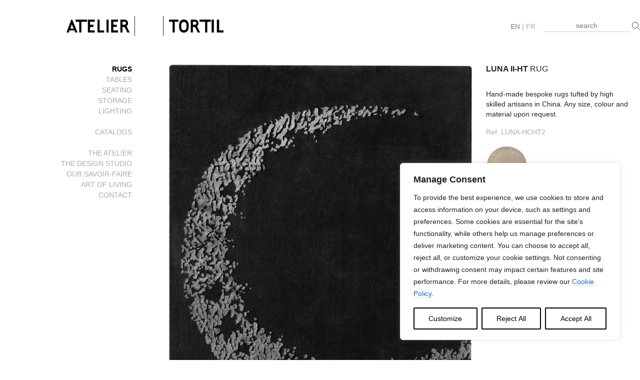

--- FILE ---
content_type: text/html; charset=utf-8
request_url: https://www.google.com/recaptcha/api2/anchor?ar=1&k=6LdKdf8pAAAAABihYOt1XkZf6iIi1putLz65kclW&co=aHR0cHM6Ly9hdGVsaWVydG9ydGlsLmNvbTo0NDM.&hl=en&v=PoyoqOPhxBO7pBk68S4YbpHZ&size=invisible&anchor-ms=20000&execute-ms=30000&cb=uvp2adyiosn
body_size: 48697
content:
<!DOCTYPE HTML><html dir="ltr" lang="en"><head><meta http-equiv="Content-Type" content="text/html; charset=UTF-8">
<meta http-equiv="X-UA-Compatible" content="IE=edge">
<title>reCAPTCHA</title>
<style type="text/css">
/* cyrillic-ext */
@font-face {
  font-family: 'Roboto';
  font-style: normal;
  font-weight: 400;
  font-stretch: 100%;
  src: url(//fonts.gstatic.com/s/roboto/v48/KFO7CnqEu92Fr1ME7kSn66aGLdTylUAMa3GUBHMdazTgWw.woff2) format('woff2');
  unicode-range: U+0460-052F, U+1C80-1C8A, U+20B4, U+2DE0-2DFF, U+A640-A69F, U+FE2E-FE2F;
}
/* cyrillic */
@font-face {
  font-family: 'Roboto';
  font-style: normal;
  font-weight: 400;
  font-stretch: 100%;
  src: url(//fonts.gstatic.com/s/roboto/v48/KFO7CnqEu92Fr1ME7kSn66aGLdTylUAMa3iUBHMdazTgWw.woff2) format('woff2');
  unicode-range: U+0301, U+0400-045F, U+0490-0491, U+04B0-04B1, U+2116;
}
/* greek-ext */
@font-face {
  font-family: 'Roboto';
  font-style: normal;
  font-weight: 400;
  font-stretch: 100%;
  src: url(//fonts.gstatic.com/s/roboto/v48/KFO7CnqEu92Fr1ME7kSn66aGLdTylUAMa3CUBHMdazTgWw.woff2) format('woff2');
  unicode-range: U+1F00-1FFF;
}
/* greek */
@font-face {
  font-family: 'Roboto';
  font-style: normal;
  font-weight: 400;
  font-stretch: 100%;
  src: url(//fonts.gstatic.com/s/roboto/v48/KFO7CnqEu92Fr1ME7kSn66aGLdTylUAMa3-UBHMdazTgWw.woff2) format('woff2');
  unicode-range: U+0370-0377, U+037A-037F, U+0384-038A, U+038C, U+038E-03A1, U+03A3-03FF;
}
/* math */
@font-face {
  font-family: 'Roboto';
  font-style: normal;
  font-weight: 400;
  font-stretch: 100%;
  src: url(//fonts.gstatic.com/s/roboto/v48/KFO7CnqEu92Fr1ME7kSn66aGLdTylUAMawCUBHMdazTgWw.woff2) format('woff2');
  unicode-range: U+0302-0303, U+0305, U+0307-0308, U+0310, U+0312, U+0315, U+031A, U+0326-0327, U+032C, U+032F-0330, U+0332-0333, U+0338, U+033A, U+0346, U+034D, U+0391-03A1, U+03A3-03A9, U+03B1-03C9, U+03D1, U+03D5-03D6, U+03F0-03F1, U+03F4-03F5, U+2016-2017, U+2034-2038, U+203C, U+2040, U+2043, U+2047, U+2050, U+2057, U+205F, U+2070-2071, U+2074-208E, U+2090-209C, U+20D0-20DC, U+20E1, U+20E5-20EF, U+2100-2112, U+2114-2115, U+2117-2121, U+2123-214F, U+2190, U+2192, U+2194-21AE, U+21B0-21E5, U+21F1-21F2, U+21F4-2211, U+2213-2214, U+2216-22FF, U+2308-230B, U+2310, U+2319, U+231C-2321, U+2336-237A, U+237C, U+2395, U+239B-23B7, U+23D0, U+23DC-23E1, U+2474-2475, U+25AF, U+25B3, U+25B7, U+25BD, U+25C1, U+25CA, U+25CC, U+25FB, U+266D-266F, U+27C0-27FF, U+2900-2AFF, U+2B0E-2B11, U+2B30-2B4C, U+2BFE, U+3030, U+FF5B, U+FF5D, U+1D400-1D7FF, U+1EE00-1EEFF;
}
/* symbols */
@font-face {
  font-family: 'Roboto';
  font-style: normal;
  font-weight: 400;
  font-stretch: 100%;
  src: url(//fonts.gstatic.com/s/roboto/v48/KFO7CnqEu92Fr1ME7kSn66aGLdTylUAMaxKUBHMdazTgWw.woff2) format('woff2');
  unicode-range: U+0001-000C, U+000E-001F, U+007F-009F, U+20DD-20E0, U+20E2-20E4, U+2150-218F, U+2190, U+2192, U+2194-2199, U+21AF, U+21E6-21F0, U+21F3, U+2218-2219, U+2299, U+22C4-22C6, U+2300-243F, U+2440-244A, U+2460-24FF, U+25A0-27BF, U+2800-28FF, U+2921-2922, U+2981, U+29BF, U+29EB, U+2B00-2BFF, U+4DC0-4DFF, U+FFF9-FFFB, U+10140-1018E, U+10190-1019C, U+101A0, U+101D0-101FD, U+102E0-102FB, U+10E60-10E7E, U+1D2C0-1D2D3, U+1D2E0-1D37F, U+1F000-1F0FF, U+1F100-1F1AD, U+1F1E6-1F1FF, U+1F30D-1F30F, U+1F315, U+1F31C, U+1F31E, U+1F320-1F32C, U+1F336, U+1F378, U+1F37D, U+1F382, U+1F393-1F39F, U+1F3A7-1F3A8, U+1F3AC-1F3AF, U+1F3C2, U+1F3C4-1F3C6, U+1F3CA-1F3CE, U+1F3D4-1F3E0, U+1F3ED, U+1F3F1-1F3F3, U+1F3F5-1F3F7, U+1F408, U+1F415, U+1F41F, U+1F426, U+1F43F, U+1F441-1F442, U+1F444, U+1F446-1F449, U+1F44C-1F44E, U+1F453, U+1F46A, U+1F47D, U+1F4A3, U+1F4B0, U+1F4B3, U+1F4B9, U+1F4BB, U+1F4BF, U+1F4C8-1F4CB, U+1F4D6, U+1F4DA, U+1F4DF, U+1F4E3-1F4E6, U+1F4EA-1F4ED, U+1F4F7, U+1F4F9-1F4FB, U+1F4FD-1F4FE, U+1F503, U+1F507-1F50B, U+1F50D, U+1F512-1F513, U+1F53E-1F54A, U+1F54F-1F5FA, U+1F610, U+1F650-1F67F, U+1F687, U+1F68D, U+1F691, U+1F694, U+1F698, U+1F6AD, U+1F6B2, U+1F6B9-1F6BA, U+1F6BC, U+1F6C6-1F6CF, U+1F6D3-1F6D7, U+1F6E0-1F6EA, U+1F6F0-1F6F3, U+1F6F7-1F6FC, U+1F700-1F7FF, U+1F800-1F80B, U+1F810-1F847, U+1F850-1F859, U+1F860-1F887, U+1F890-1F8AD, U+1F8B0-1F8BB, U+1F8C0-1F8C1, U+1F900-1F90B, U+1F93B, U+1F946, U+1F984, U+1F996, U+1F9E9, U+1FA00-1FA6F, U+1FA70-1FA7C, U+1FA80-1FA89, U+1FA8F-1FAC6, U+1FACE-1FADC, U+1FADF-1FAE9, U+1FAF0-1FAF8, U+1FB00-1FBFF;
}
/* vietnamese */
@font-face {
  font-family: 'Roboto';
  font-style: normal;
  font-weight: 400;
  font-stretch: 100%;
  src: url(//fonts.gstatic.com/s/roboto/v48/KFO7CnqEu92Fr1ME7kSn66aGLdTylUAMa3OUBHMdazTgWw.woff2) format('woff2');
  unicode-range: U+0102-0103, U+0110-0111, U+0128-0129, U+0168-0169, U+01A0-01A1, U+01AF-01B0, U+0300-0301, U+0303-0304, U+0308-0309, U+0323, U+0329, U+1EA0-1EF9, U+20AB;
}
/* latin-ext */
@font-face {
  font-family: 'Roboto';
  font-style: normal;
  font-weight: 400;
  font-stretch: 100%;
  src: url(//fonts.gstatic.com/s/roboto/v48/KFO7CnqEu92Fr1ME7kSn66aGLdTylUAMa3KUBHMdazTgWw.woff2) format('woff2');
  unicode-range: U+0100-02BA, U+02BD-02C5, U+02C7-02CC, U+02CE-02D7, U+02DD-02FF, U+0304, U+0308, U+0329, U+1D00-1DBF, U+1E00-1E9F, U+1EF2-1EFF, U+2020, U+20A0-20AB, U+20AD-20C0, U+2113, U+2C60-2C7F, U+A720-A7FF;
}
/* latin */
@font-face {
  font-family: 'Roboto';
  font-style: normal;
  font-weight: 400;
  font-stretch: 100%;
  src: url(//fonts.gstatic.com/s/roboto/v48/KFO7CnqEu92Fr1ME7kSn66aGLdTylUAMa3yUBHMdazQ.woff2) format('woff2');
  unicode-range: U+0000-00FF, U+0131, U+0152-0153, U+02BB-02BC, U+02C6, U+02DA, U+02DC, U+0304, U+0308, U+0329, U+2000-206F, U+20AC, U+2122, U+2191, U+2193, U+2212, U+2215, U+FEFF, U+FFFD;
}
/* cyrillic-ext */
@font-face {
  font-family: 'Roboto';
  font-style: normal;
  font-weight: 500;
  font-stretch: 100%;
  src: url(//fonts.gstatic.com/s/roboto/v48/KFO7CnqEu92Fr1ME7kSn66aGLdTylUAMa3GUBHMdazTgWw.woff2) format('woff2');
  unicode-range: U+0460-052F, U+1C80-1C8A, U+20B4, U+2DE0-2DFF, U+A640-A69F, U+FE2E-FE2F;
}
/* cyrillic */
@font-face {
  font-family: 'Roboto';
  font-style: normal;
  font-weight: 500;
  font-stretch: 100%;
  src: url(//fonts.gstatic.com/s/roboto/v48/KFO7CnqEu92Fr1ME7kSn66aGLdTylUAMa3iUBHMdazTgWw.woff2) format('woff2');
  unicode-range: U+0301, U+0400-045F, U+0490-0491, U+04B0-04B1, U+2116;
}
/* greek-ext */
@font-face {
  font-family: 'Roboto';
  font-style: normal;
  font-weight: 500;
  font-stretch: 100%;
  src: url(//fonts.gstatic.com/s/roboto/v48/KFO7CnqEu92Fr1ME7kSn66aGLdTylUAMa3CUBHMdazTgWw.woff2) format('woff2');
  unicode-range: U+1F00-1FFF;
}
/* greek */
@font-face {
  font-family: 'Roboto';
  font-style: normal;
  font-weight: 500;
  font-stretch: 100%;
  src: url(//fonts.gstatic.com/s/roboto/v48/KFO7CnqEu92Fr1ME7kSn66aGLdTylUAMa3-UBHMdazTgWw.woff2) format('woff2');
  unicode-range: U+0370-0377, U+037A-037F, U+0384-038A, U+038C, U+038E-03A1, U+03A3-03FF;
}
/* math */
@font-face {
  font-family: 'Roboto';
  font-style: normal;
  font-weight: 500;
  font-stretch: 100%;
  src: url(//fonts.gstatic.com/s/roboto/v48/KFO7CnqEu92Fr1ME7kSn66aGLdTylUAMawCUBHMdazTgWw.woff2) format('woff2');
  unicode-range: U+0302-0303, U+0305, U+0307-0308, U+0310, U+0312, U+0315, U+031A, U+0326-0327, U+032C, U+032F-0330, U+0332-0333, U+0338, U+033A, U+0346, U+034D, U+0391-03A1, U+03A3-03A9, U+03B1-03C9, U+03D1, U+03D5-03D6, U+03F0-03F1, U+03F4-03F5, U+2016-2017, U+2034-2038, U+203C, U+2040, U+2043, U+2047, U+2050, U+2057, U+205F, U+2070-2071, U+2074-208E, U+2090-209C, U+20D0-20DC, U+20E1, U+20E5-20EF, U+2100-2112, U+2114-2115, U+2117-2121, U+2123-214F, U+2190, U+2192, U+2194-21AE, U+21B0-21E5, U+21F1-21F2, U+21F4-2211, U+2213-2214, U+2216-22FF, U+2308-230B, U+2310, U+2319, U+231C-2321, U+2336-237A, U+237C, U+2395, U+239B-23B7, U+23D0, U+23DC-23E1, U+2474-2475, U+25AF, U+25B3, U+25B7, U+25BD, U+25C1, U+25CA, U+25CC, U+25FB, U+266D-266F, U+27C0-27FF, U+2900-2AFF, U+2B0E-2B11, U+2B30-2B4C, U+2BFE, U+3030, U+FF5B, U+FF5D, U+1D400-1D7FF, U+1EE00-1EEFF;
}
/* symbols */
@font-face {
  font-family: 'Roboto';
  font-style: normal;
  font-weight: 500;
  font-stretch: 100%;
  src: url(//fonts.gstatic.com/s/roboto/v48/KFO7CnqEu92Fr1ME7kSn66aGLdTylUAMaxKUBHMdazTgWw.woff2) format('woff2');
  unicode-range: U+0001-000C, U+000E-001F, U+007F-009F, U+20DD-20E0, U+20E2-20E4, U+2150-218F, U+2190, U+2192, U+2194-2199, U+21AF, U+21E6-21F0, U+21F3, U+2218-2219, U+2299, U+22C4-22C6, U+2300-243F, U+2440-244A, U+2460-24FF, U+25A0-27BF, U+2800-28FF, U+2921-2922, U+2981, U+29BF, U+29EB, U+2B00-2BFF, U+4DC0-4DFF, U+FFF9-FFFB, U+10140-1018E, U+10190-1019C, U+101A0, U+101D0-101FD, U+102E0-102FB, U+10E60-10E7E, U+1D2C0-1D2D3, U+1D2E0-1D37F, U+1F000-1F0FF, U+1F100-1F1AD, U+1F1E6-1F1FF, U+1F30D-1F30F, U+1F315, U+1F31C, U+1F31E, U+1F320-1F32C, U+1F336, U+1F378, U+1F37D, U+1F382, U+1F393-1F39F, U+1F3A7-1F3A8, U+1F3AC-1F3AF, U+1F3C2, U+1F3C4-1F3C6, U+1F3CA-1F3CE, U+1F3D4-1F3E0, U+1F3ED, U+1F3F1-1F3F3, U+1F3F5-1F3F7, U+1F408, U+1F415, U+1F41F, U+1F426, U+1F43F, U+1F441-1F442, U+1F444, U+1F446-1F449, U+1F44C-1F44E, U+1F453, U+1F46A, U+1F47D, U+1F4A3, U+1F4B0, U+1F4B3, U+1F4B9, U+1F4BB, U+1F4BF, U+1F4C8-1F4CB, U+1F4D6, U+1F4DA, U+1F4DF, U+1F4E3-1F4E6, U+1F4EA-1F4ED, U+1F4F7, U+1F4F9-1F4FB, U+1F4FD-1F4FE, U+1F503, U+1F507-1F50B, U+1F50D, U+1F512-1F513, U+1F53E-1F54A, U+1F54F-1F5FA, U+1F610, U+1F650-1F67F, U+1F687, U+1F68D, U+1F691, U+1F694, U+1F698, U+1F6AD, U+1F6B2, U+1F6B9-1F6BA, U+1F6BC, U+1F6C6-1F6CF, U+1F6D3-1F6D7, U+1F6E0-1F6EA, U+1F6F0-1F6F3, U+1F6F7-1F6FC, U+1F700-1F7FF, U+1F800-1F80B, U+1F810-1F847, U+1F850-1F859, U+1F860-1F887, U+1F890-1F8AD, U+1F8B0-1F8BB, U+1F8C0-1F8C1, U+1F900-1F90B, U+1F93B, U+1F946, U+1F984, U+1F996, U+1F9E9, U+1FA00-1FA6F, U+1FA70-1FA7C, U+1FA80-1FA89, U+1FA8F-1FAC6, U+1FACE-1FADC, U+1FADF-1FAE9, U+1FAF0-1FAF8, U+1FB00-1FBFF;
}
/* vietnamese */
@font-face {
  font-family: 'Roboto';
  font-style: normal;
  font-weight: 500;
  font-stretch: 100%;
  src: url(//fonts.gstatic.com/s/roboto/v48/KFO7CnqEu92Fr1ME7kSn66aGLdTylUAMa3OUBHMdazTgWw.woff2) format('woff2');
  unicode-range: U+0102-0103, U+0110-0111, U+0128-0129, U+0168-0169, U+01A0-01A1, U+01AF-01B0, U+0300-0301, U+0303-0304, U+0308-0309, U+0323, U+0329, U+1EA0-1EF9, U+20AB;
}
/* latin-ext */
@font-face {
  font-family: 'Roboto';
  font-style: normal;
  font-weight: 500;
  font-stretch: 100%;
  src: url(//fonts.gstatic.com/s/roboto/v48/KFO7CnqEu92Fr1ME7kSn66aGLdTylUAMa3KUBHMdazTgWw.woff2) format('woff2');
  unicode-range: U+0100-02BA, U+02BD-02C5, U+02C7-02CC, U+02CE-02D7, U+02DD-02FF, U+0304, U+0308, U+0329, U+1D00-1DBF, U+1E00-1E9F, U+1EF2-1EFF, U+2020, U+20A0-20AB, U+20AD-20C0, U+2113, U+2C60-2C7F, U+A720-A7FF;
}
/* latin */
@font-face {
  font-family: 'Roboto';
  font-style: normal;
  font-weight: 500;
  font-stretch: 100%;
  src: url(//fonts.gstatic.com/s/roboto/v48/KFO7CnqEu92Fr1ME7kSn66aGLdTylUAMa3yUBHMdazQ.woff2) format('woff2');
  unicode-range: U+0000-00FF, U+0131, U+0152-0153, U+02BB-02BC, U+02C6, U+02DA, U+02DC, U+0304, U+0308, U+0329, U+2000-206F, U+20AC, U+2122, U+2191, U+2193, U+2212, U+2215, U+FEFF, U+FFFD;
}
/* cyrillic-ext */
@font-face {
  font-family: 'Roboto';
  font-style: normal;
  font-weight: 900;
  font-stretch: 100%;
  src: url(//fonts.gstatic.com/s/roboto/v48/KFO7CnqEu92Fr1ME7kSn66aGLdTylUAMa3GUBHMdazTgWw.woff2) format('woff2');
  unicode-range: U+0460-052F, U+1C80-1C8A, U+20B4, U+2DE0-2DFF, U+A640-A69F, U+FE2E-FE2F;
}
/* cyrillic */
@font-face {
  font-family: 'Roboto';
  font-style: normal;
  font-weight: 900;
  font-stretch: 100%;
  src: url(//fonts.gstatic.com/s/roboto/v48/KFO7CnqEu92Fr1ME7kSn66aGLdTylUAMa3iUBHMdazTgWw.woff2) format('woff2');
  unicode-range: U+0301, U+0400-045F, U+0490-0491, U+04B0-04B1, U+2116;
}
/* greek-ext */
@font-face {
  font-family: 'Roboto';
  font-style: normal;
  font-weight: 900;
  font-stretch: 100%;
  src: url(//fonts.gstatic.com/s/roboto/v48/KFO7CnqEu92Fr1ME7kSn66aGLdTylUAMa3CUBHMdazTgWw.woff2) format('woff2');
  unicode-range: U+1F00-1FFF;
}
/* greek */
@font-face {
  font-family: 'Roboto';
  font-style: normal;
  font-weight: 900;
  font-stretch: 100%;
  src: url(//fonts.gstatic.com/s/roboto/v48/KFO7CnqEu92Fr1ME7kSn66aGLdTylUAMa3-UBHMdazTgWw.woff2) format('woff2');
  unicode-range: U+0370-0377, U+037A-037F, U+0384-038A, U+038C, U+038E-03A1, U+03A3-03FF;
}
/* math */
@font-face {
  font-family: 'Roboto';
  font-style: normal;
  font-weight: 900;
  font-stretch: 100%;
  src: url(//fonts.gstatic.com/s/roboto/v48/KFO7CnqEu92Fr1ME7kSn66aGLdTylUAMawCUBHMdazTgWw.woff2) format('woff2');
  unicode-range: U+0302-0303, U+0305, U+0307-0308, U+0310, U+0312, U+0315, U+031A, U+0326-0327, U+032C, U+032F-0330, U+0332-0333, U+0338, U+033A, U+0346, U+034D, U+0391-03A1, U+03A3-03A9, U+03B1-03C9, U+03D1, U+03D5-03D6, U+03F0-03F1, U+03F4-03F5, U+2016-2017, U+2034-2038, U+203C, U+2040, U+2043, U+2047, U+2050, U+2057, U+205F, U+2070-2071, U+2074-208E, U+2090-209C, U+20D0-20DC, U+20E1, U+20E5-20EF, U+2100-2112, U+2114-2115, U+2117-2121, U+2123-214F, U+2190, U+2192, U+2194-21AE, U+21B0-21E5, U+21F1-21F2, U+21F4-2211, U+2213-2214, U+2216-22FF, U+2308-230B, U+2310, U+2319, U+231C-2321, U+2336-237A, U+237C, U+2395, U+239B-23B7, U+23D0, U+23DC-23E1, U+2474-2475, U+25AF, U+25B3, U+25B7, U+25BD, U+25C1, U+25CA, U+25CC, U+25FB, U+266D-266F, U+27C0-27FF, U+2900-2AFF, U+2B0E-2B11, U+2B30-2B4C, U+2BFE, U+3030, U+FF5B, U+FF5D, U+1D400-1D7FF, U+1EE00-1EEFF;
}
/* symbols */
@font-face {
  font-family: 'Roboto';
  font-style: normal;
  font-weight: 900;
  font-stretch: 100%;
  src: url(//fonts.gstatic.com/s/roboto/v48/KFO7CnqEu92Fr1ME7kSn66aGLdTylUAMaxKUBHMdazTgWw.woff2) format('woff2');
  unicode-range: U+0001-000C, U+000E-001F, U+007F-009F, U+20DD-20E0, U+20E2-20E4, U+2150-218F, U+2190, U+2192, U+2194-2199, U+21AF, U+21E6-21F0, U+21F3, U+2218-2219, U+2299, U+22C4-22C6, U+2300-243F, U+2440-244A, U+2460-24FF, U+25A0-27BF, U+2800-28FF, U+2921-2922, U+2981, U+29BF, U+29EB, U+2B00-2BFF, U+4DC0-4DFF, U+FFF9-FFFB, U+10140-1018E, U+10190-1019C, U+101A0, U+101D0-101FD, U+102E0-102FB, U+10E60-10E7E, U+1D2C0-1D2D3, U+1D2E0-1D37F, U+1F000-1F0FF, U+1F100-1F1AD, U+1F1E6-1F1FF, U+1F30D-1F30F, U+1F315, U+1F31C, U+1F31E, U+1F320-1F32C, U+1F336, U+1F378, U+1F37D, U+1F382, U+1F393-1F39F, U+1F3A7-1F3A8, U+1F3AC-1F3AF, U+1F3C2, U+1F3C4-1F3C6, U+1F3CA-1F3CE, U+1F3D4-1F3E0, U+1F3ED, U+1F3F1-1F3F3, U+1F3F5-1F3F7, U+1F408, U+1F415, U+1F41F, U+1F426, U+1F43F, U+1F441-1F442, U+1F444, U+1F446-1F449, U+1F44C-1F44E, U+1F453, U+1F46A, U+1F47D, U+1F4A3, U+1F4B0, U+1F4B3, U+1F4B9, U+1F4BB, U+1F4BF, U+1F4C8-1F4CB, U+1F4D6, U+1F4DA, U+1F4DF, U+1F4E3-1F4E6, U+1F4EA-1F4ED, U+1F4F7, U+1F4F9-1F4FB, U+1F4FD-1F4FE, U+1F503, U+1F507-1F50B, U+1F50D, U+1F512-1F513, U+1F53E-1F54A, U+1F54F-1F5FA, U+1F610, U+1F650-1F67F, U+1F687, U+1F68D, U+1F691, U+1F694, U+1F698, U+1F6AD, U+1F6B2, U+1F6B9-1F6BA, U+1F6BC, U+1F6C6-1F6CF, U+1F6D3-1F6D7, U+1F6E0-1F6EA, U+1F6F0-1F6F3, U+1F6F7-1F6FC, U+1F700-1F7FF, U+1F800-1F80B, U+1F810-1F847, U+1F850-1F859, U+1F860-1F887, U+1F890-1F8AD, U+1F8B0-1F8BB, U+1F8C0-1F8C1, U+1F900-1F90B, U+1F93B, U+1F946, U+1F984, U+1F996, U+1F9E9, U+1FA00-1FA6F, U+1FA70-1FA7C, U+1FA80-1FA89, U+1FA8F-1FAC6, U+1FACE-1FADC, U+1FADF-1FAE9, U+1FAF0-1FAF8, U+1FB00-1FBFF;
}
/* vietnamese */
@font-face {
  font-family: 'Roboto';
  font-style: normal;
  font-weight: 900;
  font-stretch: 100%;
  src: url(//fonts.gstatic.com/s/roboto/v48/KFO7CnqEu92Fr1ME7kSn66aGLdTylUAMa3OUBHMdazTgWw.woff2) format('woff2');
  unicode-range: U+0102-0103, U+0110-0111, U+0128-0129, U+0168-0169, U+01A0-01A1, U+01AF-01B0, U+0300-0301, U+0303-0304, U+0308-0309, U+0323, U+0329, U+1EA0-1EF9, U+20AB;
}
/* latin-ext */
@font-face {
  font-family: 'Roboto';
  font-style: normal;
  font-weight: 900;
  font-stretch: 100%;
  src: url(//fonts.gstatic.com/s/roboto/v48/KFO7CnqEu92Fr1ME7kSn66aGLdTylUAMa3KUBHMdazTgWw.woff2) format('woff2');
  unicode-range: U+0100-02BA, U+02BD-02C5, U+02C7-02CC, U+02CE-02D7, U+02DD-02FF, U+0304, U+0308, U+0329, U+1D00-1DBF, U+1E00-1E9F, U+1EF2-1EFF, U+2020, U+20A0-20AB, U+20AD-20C0, U+2113, U+2C60-2C7F, U+A720-A7FF;
}
/* latin */
@font-face {
  font-family: 'Roboto';
  font-style: normal;
  font-weight: 900;
  font-stretch: 100%;
  src: url(//fonts.gstatic.com/s/roboto/v48/KFO7CnqEu92Fr1ME7kSn66aGLdTylUAMa3yUBHMdazQ.woff2) format('woff2');
  unicode-range: U+0000-00FF, U+0131, U+0152-0153, U+02BB-02BC, U+02C6, U+02DA, U+02DC, U+0304, U+0308, U+0329, U+2000-206F, U+20AC, U+2122, U+2191, U+2193, U+2212, U+2215, U+FEFF, U+FFFD;
}

</style>
<link rel="stylesheet" type="text/css" href="https://www.gstatic.com/recaptcha/releases/PoyoqOPhxBO7pBk68S4YbpHZ/styles__ltr.css">
<script nonce="iDAKaKY_QYENTzYV58dJMQ" type="text/javascript">window['__recaptcha_api'] = 'https://www.google.com/recaptcha/api2/';</script>
<script type="text/javascript" src="https://www.gstatic.com/recaptcha/releases/PoyoqOPhxBO7pBk68S4YbpHZ/recaptcha__en.js" nonce="iDAKaKY_QYENTzYV58dJMQ">
      
    </script></head>
<body><div id="rc-anchor-alert" class="rc-anchor-alert"></div>
<input type="hidden" id="recaptcha-token" value="[base64]">
<script type="text/javascript" nonce="iDAKaKY_QYENTzYV58dJMQ">
      recaptcha.anchor.Main.init("[\x22ainput\x22,[\x22bgdata\x22,\x22\x22,\[base64]/[base64]/[base64]/ZyhXLGgpOnEoW04sMjEsbF0sVywwKSxoKSxmYWxzZSxmYWxzZSl9Y2F0Y2goayl7RygzNTgsVyk/[base64]/[base64]/[base64]/[base64]/[base64]/[base64]/[base64]/bmV3IEJbT10oRFswXSk6dz09Mj9uZXcgQltPXShEWzBdLERbMV0pOnc9PTM/bmV3IEJbT10oRFswXSxEWzFdLERbMl0pOnc9PTQ/[base64]/[base64]/[base64]/[base64]/[base64]\\u003d\x22,\[base64]\\u003d\\u003d\x22,\[base64]/w7InScKHwqPDgcOJM8Oiwr/CqMKfAWXCjl/[base64]/CjzvDmR45wok8wrXDvRPClDlMf8Orw7jDjW/DoMKUDiPCgy1OwqbDnsOTwq9dwqU4V8ObwpfDnsO5JH9dVzPCji0owqgBwpRWNcKNw4PDmsOGw6MIw7EUQSgoWVjCgcKJIwDDj8OdT8KCXQ/Cq8KPw4bDlMOuK8OBwqYUUQYlwqvDuMOMYHnCv8O0w6XCt8OswpYkMcKSaGIRO0xENsOeesKcU8OKVgfCkQ/DqMOEw5lYSRfDs8Obw5vDgzhBWcOhwoNOw6JBw4kBwrfCmmsWTTHDgFTDo8OiUcOiwolIwrDDuMO6wrTDgcONAF5qWn/[base64]/IMKxwobCr8Kpdg/DssKgwojCqQvCrnU9w4DDlg8Lw6NWbxbCt8KHwpXDoHPCkWXCucKAwp1Pw5g+w7YUwpcQwoPDlxc0EMOFZMOFw7zCsipbw7pxwqoPMMOpworCqizCl8K5GsOjc8KqwrHDjFnDpRhcwpzClsOqw4cPwqxGw6nCosOgbh7DjEdTAUTCjw/CngDCiAlWLj7CtsKAJB1CwpTCiUnDjsOPC8K7And7TMOBW8Kaw57ChG/ChcKtLMOvw7PClsK1w41IHHLCsMKnw7JRw5nDicOjLsOcWMK8wqjDuMONwrs3YsODT8K+DsOvwookw7NEWUhfUz/[base64]/w4MQGcKlUSdgcAvDlMO/[base64]/w63DiSrCqx8VwpcHE3bDq8Kuw5bDncO2c23Dpj3DmMKPw5zDmSpZZsK8wokLw6fDnjnDrsK9wqYSwpQidXjCvwAiVx3DucOdTsO2NMKywrDCrBYQZMOOwqwxw6jCoV4lecOnwpYTwovDu8KWw7VBwosyPRNpw64qMwbCscKlw5AYw6XDo0MWwp4/EAd0BwvCpkBVw6fDsMKUSsK2PMO+X1nCrMK3w4fCs8KXw6hdw5t1FX7DpzHDjR8iwrjDhUV7IlTCqABBez1tw4PDg8OowrJuw5TChsKxAsOSAcOjO8KAKBNOwozDnWbCqi/DgVnDsn7Cq8OgJsOiQyw1LWwRPcOkw48cw5V0RcK5wrTDpWw8JAIIw73Cnkc2eS3Ckw0/[base64]/w5fCtGxIHD9jwrg/IMOeO3p1E8K7cMKbA0d1w4jDgMK1wrpWLEfCmBHCg2TDlw1eLB/ChSDCrsKVBsO4woMWZg8Lw60UNgzCjglAUwomHTVnLwQSwpRpw4ZGw4UsP8KUMsOxa0/CoiZEEwHClcOOwqfDuMO9woorWMOaFWbCsVHDv2J4wqxtdcOZewZqw7wmwpzDr8O9wppnZE8gwoE5Qn/[base64]/wpFtwqVVaHJTwqwdKMOtSsOwwpQrw7jCk8O/[base64]/[base64]/DgXhzKMOGZjvDmMOueMKdTAslIcOuU8OPw6XDl2vDqMOpwrsuwpZCIUpGw6bCpi85YcOzwqsfwqrCqsKDS2kvw53DlBhzwqzDnTYuIFXCmVfDssOyakRIw7bDnsO7w6MOwoTCrnnCmkTCvWPDmFYnIy7Co8Oww61LBcKoOi8Pw7s0w7EQwqjCqRYOJ8Kew4DCmcK/w73DhMK/IsOvaMKDCcKnM8KCPsOaw4rDkMOXOcKBJWU2wo7CoMK5RcKeecO7HibCsBTCv8OEwrDDpMOFAwZbw4bDm8OGwolZw5fCusOgwonClMKeLFXDq2rCi3LDnXrCo8OxK2rDvig1QsOwwpkRDcOlH8OYw4oSw5fDqwfDlQE/wrTCgsObw41TWcKxCjceI8OsLl/CvAzDocOfZjgLfsKETjYOwrtoW2/DnFpOM37CpsOHwq0KFVPColbCjGHDpDFkw5Bbw4XDgsK/wqfCrcKhw5HDlGXCosOxL2DCpMOqI8KfwoULGcKVTsOcw5guw6AHPhzCjizDu05jT8K7AmHCgRPDunE1WAx8w4FHw49Wwrs6w73DvkXDicKWw4IvQMKLL2DCqwhNwo/DrsOdUkdIc8ObXcOZH2jDisKpSyRJw5lnPsKscMOzIktPL8O5w6fDp3VTwpULworCjWfCvzvClxQ+emzCj8OPwr/CpcK7aETCuMOdVBErM0Akw5nCpcKlZ8KyEyrDrcOxNVIaQTg9w48vXcK2wofCt8Olwo1HX8OeMDMPwpvCgnh7XsKuw7HCpUsfEgB6w4PCm8KDNMOswqnCsRIlRsKrAGTCsHTCtgRZwrUEOsKrRcKyw6/DpQnDgnwxKcOfwqtJbsKuw6bDn8KYwqhjdlMdwrHDs8O4YA0rbTvCjEkybcO4LMKJfA0Kw4HDiy/DucK6XcOPX8K1GcOUUsKOD8OCwrtbwrRHIFrDpFgZEEnDtzTDhikqwpV0LSx1RRcvGSPCvsKbRsO7JMK5woHDtznCpnzDusOXwonDmy1Jw4/[base64]/GVNXwrccw5rCvgYoYMKzLsOcw6hOcywVwoEbbXPDhi7DocOnw6fDjMKdwrENwoFvwolscMOBw7QqwqDDqsKww5sFw6/CvcKlc8ORSsOJHcOBHzEDwpIXw6h3IsO/wqggRDXDv8K6IcOMQgjCgMOkw4vDowjCiMKcw6k+wr88wrsIw5bCoiUmJsO9cEl3D8Kww6VULjwEwqXCqTrCpRZrw7TDumPDk17CqUt0wqBmwofDnz4IIHjDiTDChsKvw4E8w6ZnGcOpw6jDv3vCpMOwwqBVw43DgcODw4vCh3DDvMKIwqI/Q8OuRBXCgcOxw6BoamtTw4cGbMOowqbCiEfDscO0w7vCvAnDqsO+UgjDjGXCuyDDqilsJsKObMKxZMKvCMKaw5xKcMKdZ3RKw555FsKGw6TDqhY/H3pfTlglw4zCoMK9w7ooccOnOCJOcwFmJsKPPEl2HiJdJyF9wqcyS8OYw7kOwpjDqMO2w6YmODtPaMOTw59Zwq/[base64]/DhsKFwpRIbMOeLEFHw5oQw4nCvcKowpFgCVprw6TDqMK4C8OzwrjDr8OLw6R/wok1PSxHPgfDj8KkbG3DksOdwpHCjXfCohLCg8KaIsKew69awoDCgU1YGS0jw6nCqiHDvMKPw7/CpGYuwrIDw6NqRsO2woTDmMOYEsKxwrl4w7Vww7RTRg1YPAvCjH7DglDDj8OdJMKrCjgBwq9hOsOzLCtXw6HCvsOHaG3DtMKsAU0YasK+WMKFaRDDsT40w4pFIVLDuAoSJ0/CrsKuFMOYw4LDnGYTw5obw4cZwr7DpB9fwoXDq8OVw4h/wp3CscKFw7EXXcORwofDpR9HYsKhF8OUJAE1w7R7CB3DtcKWP8Khw5M1NsKvcXfDnxLCtMK2wpDCvMK5wrh1fcK/UMK6wq3DmcKSw7Vmw47DphjCi8KHwqEqbwBNJgsCwojCrMKnUsOBQMKPDTPCmH7CkcKIw6Y4wqgHE8OBRhRmw4XCr8KqRChldCDCqMKwFn7DknhOZcOmE8KAfFoOwoTDlsOyworDqi0ZQcO/w47CmMKJw6IOw6Ftw6pzw7vDo8OuR8O+GMOlw6AawqJtHMK9BzIyw5rCm2EdwrrCiTcFwr3DoBTCnks0w7vCtMOzwq1uJiHDmMOYwqYMEcOVAcKFw50OOsOcH0snbU7Dp8KMVsOBEMO3KS8IS8OtHsKwWVZAHC7DpsOEw5x/XMOlU1lSMExtw4TCh8KyU13DsQLDmQDDty3CnsK/wqktcMOywoPDimnClcONXlfDpHMRD1NrDMO5YcKGXmfCuC1GwqggDxnCuMKpw7nCrcK/[base64]/DhFoGwojDl8Kzw5HCjsOkHMOPwoLDrsKOwrd8UcOodyhHw4rCl8OXwpHClXsWHyogGsKVIGDCg8KufyDDl8KUw5nDgMKmw4rCj8ODVcO8w57Dj8O/ZcK9f8OTwq8GNArCumcLN8K/[base64]/w4TCgXnCocOdwpPCnXRMw4LCj2zDrCjCpcO8WiXCqEZIw7LDgikzw4XDosKNw5rDgHPChMKKw5ZSwrjDs1LCvcKXBi8Nw7vDhhLDo8KIZcKeO8OTaU/DqXdeK8KPUsO3WzXChsO/wpJzKifCrV8GY8OEw7TCn8K9QsOWKcOjacK4w7jCoUvCoC/DvcKpfsKCwox7wq3DgCBlVWjDhAzDunJoVFlBwrnDmEHCrsOHBwHCssKdPMKzXMKqT0/Cq8Kow6fDr8KSLWHCjHrDvDI2wpzCu8OQw4TCvMKnw78uQynDoMK6w61xasOEw7nDjFDCvcK9wqXCklFwWcKLwr8bNcKOwrbCnEIrPk/DtWkUw5nDlsOKw5QJR2/[base64]/ChMOEwoJvwpHCh00ZSHIcwrsUw6zDvALCuVl1wobCvgIuMF3DkFd8woHCnwvDtsOyakpkA8Obw6/DscK8w6VaDcKHw6bCtwzCvyLDrFEWw6UpT3kjw6ZNwoscwp4HFsKvTR3Dt8ObHiXDk27CkCrDk8K5bAhpw7/[base64]/AwHDoRvCpVTDqMOsRMO0N8Kew7nCkMO/wplsw5TDp8KaFcKKw55lw7MPRBtPezgMwrDCmcKeIBfDuMKaecKoD8KkK0DCo8OhwrDDgkILdw/DoMKXUcOSwqo6YCHDqVhDwp3DoXLCgi/Dh8OYbcONSRjDsTzCuw/DpcOdw5XCicOnw5/[base64]/Du8OzwrUHw5PCn8KSwqHDoS4hw602wp/Cgm7DrR5THAlCLsOTw4TDt8OEBsKJf8OPSsOKMBNfUT9uIMKrwqlFRT/DjMKOw7vDpWIfw5fDt09HJMK/[base64]/TAIHwqXCrjTCm8KAwrXDuRjCsAkYwqpjasOFT1klw5kNPCLCscKyw4Nkw44TXjbDq3J/wpYmwrrDi3TDhsKEw7N/CCLDghbCoMO7DsKVwr5Yw5wBH8ODw7TChnbDgyXDocOKSsOMSjDDuiUmZMO/Fg04w6TDsMOmcDHDjcKMw4dcHnHCtsKZw7LCncOiw71RGV7CpwnCnMO2OzxADMOWHcK9wpbCs8KzFmV9woMBw6/[base64]/[base64]/Dk8KUwppKPcOhw7bChHoHwp9LFyAjw49uw7/DrcKoSCsLwpVlw7bDucKKOcKww7lUw7YIBsK4wp8mwqXDrB5hKABzwrA5w5jDs8KiwqzCqzFHwqh1w6HDm0rDvMOkw4IeSsKTEB3CikclWV3DgsOYB8KBw5U8dkjCkRo+C8Odw5bDv8OYw6zCtsKfw77CnsO/BE/Ct8KnbsOhwrDCo0QcF8KBw7vDgMKVwqXCkhjCq8O7OHVYbsOgSMO5FAoxIsOEKVzCvcKDVBoWw4AAfHhrwoHCncOqw7HDosOeHhBCwrgrwr0Gw57DkQ0Awp4cwpPDusOTFMOtw7zDl0PCv8KtYhtXK8OUw4rCrVtFYTHCniXDuABNwo/[base64]/Cm1AAw5vDogLDgm/Ds8KTw5vDsy4Gw7QTa8Oyw4vDncOswobDmwEtw51Cw5zDosKEQkw7wqTCrcOvwqHCt1/[base64]/bcKKacOJwpoPF8K3wpHDssOjwogIX1YMY3Vxwo3DgVE0I8KtIUvDkcKaGk/[base64]/[base64]/w75IwqIoA8OhBsKDw6zChcOywqPCgcOXw70ARkPCqFoXAUZ/w4pZDsKgw71zwo5CwpbDv8KzasKZBjHCumnDh0zCu8O8Z14gw5rCgcOjbmvDm3Elwq3CmcKEw7zDkXYTwp4cJXTDocOJwoFTwoZyw5pmwo7CpRbDscOmRSbDmlZUFDbDq8Omw7fCmsKoZ1Z6w7nDlcOywrpow5Qcw5ZfFznDpnvDocKOwrzCl8K7w7Yow6/CoEjCuUpnw4HCnsOPfR5jw5I8wrDCk2wlaMOGT8OJacORU8Oiwr3CqWXDrcORwqHDkX8yH8KZCMOHCGPDuA9eZcKwasOgw6fDhmFbayfDoMOuwq/DvcKew50yNyHDl1XCgl8PD3tlwpxePMOYw4PDisKUwrvCtsO3w53CscKbNcKpw6wTH8KSIRkDTnfCvcKaw5Z6w5sNwoUvcMOOwrXDnxRmw7okZEVMwrhXwopJAMKdaMOLw4LCiMOjw6hQw5/Cs8KowpbDr8OxYBzDkCTDiDsTcRJ8KEvCkcKacMK6ZMKJUcOpC8O1OsKuFcOqwo3Dmg0nFcKscFMuw4DCtSHDlMOpwp3CtB/DpTUpwp83w5PCghoPwp7CtsOkwr/DpUfCglHDvzTDgmodw7LCnRQgNsKjQDjDisOyGcKDw7HCjAQgW8KiIG3CpGbCuwsTw6dVw4/[base64]/CgMKZwoYHwq4sw6xXTTZ+w7UVwrwQwrvDsCzCoGRHIihSw4TDlTZTwrbDoMOkw7HDoSgUDsKUw4slw5bCpMONR8ObFTDCiR7CmG/DrRofw59CwpnDjQpBbcOHJ8KmeMK1w4BTAUxiHTvDjcOEbWcTwoPCuh7CmjbCisOMa8Ojw7ILwqJ7wol0w4LCjH7Dmx9QOAAqGCbCvR7DnELCoCVhRcKQwp5ww7/CinHCiMKTwpnDtsKMfQ7CgMKawrliwojCgcKgw7Upc8KUQsOUwr/Cp8O8wrJJw4pbCMKQwq3CjsOwKcK3w5diO8KQwpRaRxXDtSrDpcKUZcKsScKNw67DriNafsOUcsKuwpB8w6R9w5Njw6UzBsOrdELCtn9fwp9GPkdvV2LCpMKEw5w6dMODw4bDh8Opw4t9e2RacMOEw45Hw4N9AgM8bWvCtcK/Kl/DhMOkw5QFKyrDrMKXwqzDpk/[base64]/[base64]/CocKjw7/[base64]/[base64]/[base64]/V8O7TBBrw5XClgHCkMKsw6cIwqrChMKbw4TCpcK5w50bwq3Cm31Tw5/CgcKMw77CnMO1w4/[base64]/YlHChB7CqF/CmyDCk8O1UsKOwqVcKMKmQcOzw4wVR8O9woFZBcK4w4Z4RxTDs8K4dMK7w7Jxwp9nN8KQwo/DrcOew4fCmsOcfCZ0dXZ1wrw0XFbCoD5/w4bChkIid3jDp8KsHxc/[base64]/CiMKiTcKHwolqQh7DtiTCqkRjwoZCDjB9w6J1w4/DkMKZB0zCuwfCq8KeeUTCmR/DgMK8wqtXwrLCrsK2K0rCtm4zIXnCt8OvwrrCvMKJw4JWC8K4T8Kxw5xVKnJvdMOzwoZ/[base64]/[base64]/DuyMoeMOdwqbCoMONwr04wowswrJJwopuw784YkXDrikGTR/[base64]/wppXwoI1RMKVe2TDoUzDrsOUwonCvsKgw5VAw77DvCzCti/CrsO7woBmRXMaclrCkizCpwPCr8KhwojDuMOnO8OKN8OHwpYPUMK1wo1ew4tiwodDwrh4FcOyw4DCixrCt8KGa0kvJsKYw5XDnyNPwq1xSsKSF8KzfyjCl0NMLn3CtzRvw4AsQMKoScKjw4PDtTfCuRvDp8OhVcOewrXDv0PCq0rCom/DuTQAAsK4wrnCj3A5w6JJw77CjQQDB3UcIi85wp/Doz7DjcO0VDDCncKdGiNBw6F/wotAw5x4w6zDoQ8cw7zDiDfCucONHFnChiYbwpTCmhY4ZFHCqmN3McORaVjCvEYrw4vDv8K1wpgBN1fCn0E2AMKjFMKvwrvDmArDugTDlsOjecKrw43Cm8OVw5Z/Hl7Dj8KnQMKfw5teLsOww6Mywq/CncKCEcK5w6Ajwq0TYMOeSW7CrMORwo5XwozCicK6w6/DqsOyEhLDm8KoPBTDpX3Co03ClsKJwqwpasODfUpkKSdIOGMzw7DDuwUfw7XDuErCucO9w4U+w7PCtlY/[base64]/[base64]/Ci0kXwoDDp0XCh8OFw5E1SzDCgsKRwqo7WBXDu8OMGMOocMOpw7ssw5k8IzXDrMK4JsOQFMK1KSTDsQ4FwoPCkMKHCUzCiTnCri12wqjCkhERecOFe8KPw6XCiXpzw47DrGHCsk7Cn0/Dj0XCsWvDicKzwq0rVsOIdGXDt2vCncOLTsO1FlLDkFnCrF3DjSzDhMOPNCFnwpxEw6jCp8KFw4rDrEXCicO8w6jCq8OUdyfCtwLDocO3PsKWWsOgfMKiXMKjw6LDscOfw7ljXlTCrTnCj8O8SsKRwrbCvsO6I3YbT8OKw6BOXwMkwro/WRvCqsO5PcKKwqkMMcKLw6Yuw4vDvMKqw7rDlcO5wrDCrcKUZmnCiQUvwoLDohXDqnvCr8KaIcOFw5BsAsO5w5IxXsOQw45vXkANw65lwobCo8KGw63Dm8O1RS4vbMKrwojDomXCicO6HsKlwpbDg8Oxw6rCoRjCpcOiwo5fIcKMWXMgPsKgDn/Dj3kSCcOhZcK/wr44OcKhwpnDkCoSLkQ2w68rwpPDisKNwpHCrMKaTl8QEcKJw786wrLCvnRhYMKhwqrCqsOhPR1cUsOAw6RZw4fCtsKzMgTCl2TCn8KYw4V1w7XDjcKlUMKMMy/DkcOHNGPCkMObw7XCncKmwroVw4PDjcOZUsKHFsKpV1bDu8OAasKTwpwzaCJ/wqPDmMOUJj4ZH8Ojw7EKwqvCocODdcKgw6ozw78SR1BXw79vw6NFOW5ow6oAwqjCjMKuwqLCg8K5MmrDpALDr8Otw505wplawrUTw4w/w5h7w7HDmcOhfsKQT8O0cEYJwqfDh8K7w5bCr8O4wrRGw4TDhMOibDo0LMKbKcODQH8Cwo/Dq8OBEsO0XBAowrbCgF/CsjFELMKuTxcXwp/CjcOZw4HDgF1Xwr4HwrnCrV/[base64]/Dp8KtcsK6wpAjwr7ChMKDTBnDuEp4ZsKpwr3CrhrCokFZbWXDl8OcWV/DpHTCl8OyFSkjSHjDtRrCpMOOfRLDh0jDqMO1dcOYw5ALwqjDisOSwox1w5vDrhQfwpbCvxzCsxHDucOXw5glczLCscKJw5jCgR7DncKgCMObwrIXP8OOHm/[base64]/Cr8KhwqgmwosnTUBZwpA/NjB0Q8KnwoDCngjDp8OrJMOdwoV6wqfDn0IZwpfDgMKwwrR+BcOuGMKVwpxlw6zDn8KMHsO/cQQuwpMZwpHChMK2DsKBwojDmsK4wo/Cg1U1MMKEwps+fw40w7zCuxbCpQ/CjcKWC2TCnDnDjsKEVT0NTAI6I8Kww4onwqpiHQPDpTZDw6DCoB9jwqbCkDbDqMOoWQxGwooSUUA7w4FOecKLbcKqw51DJMOxNy/CmVFJFj/Di8ORDsK1DXEfU1jDosORKHbCtH3Ck1jCqGYgwp3DrMOseMKtw6bDkcOpw7LDgUkjwoTDqRnDpgjCqxNgw7wNw6vDuMO7wpXDjcOYRMKOw7XDgcO7wpbDpkE8QkjCqMKdYMOQwoBwVHhmw5VjF0zDvMOgw5zDh8KWGVzCnSTDvk3CncOAwo45SmvDssOYw7BVw7/DlkdiDMKow7c8AzbDgFtewpPCk8OLYsKMYcOLw4pDEMO2w5XDhMKnw6VSQcOMw5bDjw1OesKrwobDjl7CusKGeG1uRsKCHMKyw4goJsOWwptwVEAmwqglwrk0wpzDlyDDv8OEFE13w5Ybw6ogwq4nw4tjYsK0e8KoasO1wq4owok/wpnDpDxswqZYwqrCsH7CsmBadRRlw41SMMKRwrXCscOqwozDpsKXw6okwqB/[base64]/DncKxSsKDHcKWw4tRLmwEw4bCmV7Co8OeeknDjnfCjGAvw5/CtDJKfMK8wq/CtXvCiUp/w6k9wobCpW3CuzLDpV/DrsKQBcK3w6VIa8OYF3LDv8OQw6vDknBMFsOXwp7Dr27DjC5LE8KFN1HDn8KWdl7CgDHDhcKbAsOnwqRmAC3CrQnCozRGw4HDv2rDlsOswo4AH3RfVQMCBhMUFMOGwo0ncmzDpcKWw7DCk8ONwrHDnnXCusOcwrLDjsO8wq4/YEnCpEwkwpLCiMKJFcOMw6PDsBDCmGEHw7MtwoIuR8K8wojCkcOQRTZJBnjDgitOwrnCocK+w6BnNCXDiGF/w69VZsK8wqnCilNDw6MvYMKRwqIVw4V3XCN+w5UbaSpcFSvDk8K2w4dzw53DjUM/AMKMX8K2woEUDj7CixQow5oNRsOLw7R1R1nDosOmw4U7bHE3wpDDglgqEUwswpZffcK/fsOTMn57RsOFHD7DpFnCrzkMOgVZBcKIw77DtkFww457DGcHw74lWHzDvwPClcOQN1RkcMKTX8OJw5hhw7TCucKBJzNJw6DCqmpcwrtcOMOrfjQUSFN5fcOqw73ChsKkwpzCusK5wpVbwoIBQkTDp8OASUPCrm0cwoFFLsKhwpjCnMOYw5rDksO/wpM3w4oewqrDjsKDAcO/[base64]/ClhJFwpViJcO2V1xIYcKbQMOsw6DDvhbCnmF6MWvDh8ONKWFyClM9w7bCm8KTCMOOwpM1w6MHRXthVsKYGsKTw47DpsKLGcOPwrYywozDpyjDg8OWw6zDtho3w7cdw77DgMKjMigjQcOaPcKOK8KCwpp4w70/CxbDkHETDsKlwptswpHDjzDCqybCqBvCsMO3wojClsOYRRYvV8Ovw7LDqsOlw7PDu8OoMkjCnlfDucOTYsKYw4NdwoHChMOdwq58w7QXVzMWw6nCvsO7IcOxw7towqLDlnvCiTrDvMOIwrbDuMO4UcKEwqU4wpTDr8OiwqhMw5vDvw7DiE/DsUowwoXChUzClAR2S8K9f8OTw6Z/[base64]/U3DCrH8ww43CtXl1w4TCmgzCuTQwwpI6wobCp8OTwozCkj4AdMOBUcKTSB5aWT3DuSvCjsKhwr3Dgypnw7jCksKzDsKnL8OYBMODwrnCnFPDr8O5w4Fxw61CwrvCiT/CjhM3LcOuw5XCo8KqwocQaMOFwpjCtMOmFUTDrl/Dmz3DmnclZ0/[base64]/wqt/[base64]/DjH/DgEsRADNjCcK4cT7CrsO/wrlSJsKIMsOcw5zCg2LCusOXTMKhwoYdw4UnHRRdw5R1wohuNMOdZMOAbmZdwoXDlMKHwobCs8OjL8OmwqbDlsOaZcOqIEnDjXTDtB/ChXrDtsO8wqfDj8KLw7/CkiVGIi83I8Kdw6LCrCtXwrdAeSvDmyLDpcOewobClVjDu2DCsMKUw53Dv8KEw7bDgzp5DMO6T8OrQGnDnVjDh3rDp8OWXgzCmClywohvw7XCs8K3L3NQwqMww7HCg13Dik/Cpx/[base64]/CncKcwrpIwpHDt8O/YhoGwo/CmX/Dn8KrwpQ9C8KLw5TDg8KvL1nDmcKqdy/CsQUqw73CuzAEw55swp8sw5Upw7PDgMOPEsK8w6lKZk48RcOpw79NwosgXjhAFgPDv1XCjk1cw5rDjRpYDnERw7dGwpLDkcOGKMKMw7nCvMK7CcOZCcOhwrckw5PCgEF0wpBbwrhDTcOKworCsMOpeX/[base64]/[base64]/CuE3DnF82w5lTaQ5KXTlWw4RmWh8yw4DDkA9eFcOuXcKfIQ9RFDLDm8KxwrpvwpTDp0gyworChApvN8K7TMK4aljCkE/DscK0W8KnwpbDv8O+L8KgScK9H0I/[base64]/DmcKOwrA5EFrDh8KTFcOhS8Kqw4jCvsObI17DgwcjEMKbQMOnw5HCv2UGcQMaIMOUQcK5LsKuwr5CwrfCusKeKSrCvsKIwoZPwpNKw7/[base64]/[base64]/Cv8K3f8OfZmw0OlLDnwTDrsK3XsKpAcK0c2R6SSpCw4UNw7bCsMKsH8KtFsKmw4hOXWZXwoVSax3DmRl+RFTDtWfCtMK+w4bDjsOnw5oOMnLDiMOTwrLDjzshwp8UNMKdw5HDshHDlj9iOcKCw5AAPV52JsO5NMOfKinDgQHCpj8iw57CrF54wo/DuQN+w4fDpE4nETJqCVrCosODFzdZKsKMYyhEw5ZOLwJ6XktTTGMow4XChcKhw5vCui/Coi5cw6Ujw47DuQLDosOVw4BtBCJPesOFw5XDmQlbw5nCtMObUA7Dr8KkBsOXwqlVwpDDgEFdfjUWeB7CrVEnUcKXwqd6w6BIwo0xwrHDrMOGw4coZ1AUGcK/w4dONcKmfcOZSjrDhEUaw73CoFrDosKbbHDDo8OFwovCsHwRwqfCicKRd8OewqDDnmA2LxfCkMKLw73CmsKsFXRRIytqMMOtwrPCvMKGw6PCk07DpxbDisKAw6fDilhzWcK9ZcOndmxQSsKlwrk9woAecXfDpMOLSzJJCMK3wr/ChgM/w7l0EiE8Wm3DrGPCkcK8w4/Dp8O1FQ7Dj8Kpw6/CmsK0NgtPH0LDscOhcFzCoCsBwr1Rw4p4FVHDksOaw4NcM3R4GsKJw75BSsKWw7V3P05wByHDi2d3UMORw7Y4w5HCvnnCpcOGwoxnTcO5cnl1K2EiwqfDqcOKWMKzwpLDhTlNUFPCvHEcwrdfw6nCrUd4SlJLwrzCtQ0wXlAeM8OEM8O4woY7w6/DlRbDgDtNw5PCmQ1tw6nCrgQ8GcKNwqV7w47CncKTwp/CqMOUaMOHw5nDgCQYw7lTwo1RBMKRacKHwpYQZsO1wqgBwognYsOEw7gmOQHCjsObwp17w60aZMKdOMKSwpbChMOZWzksby3CmQnCpjXDksOjBcOQwpDCj8KCAVMDNSnCvTwXIWl2E8KOw7U7w6kcaXBDZMOmw5hlacObwqsqc8OCw5R9w7/CniLCvVl1FMK/wq7CrsK/w4/CusOfw6DDr8KDw7/[base64]/CqjjCgcOVdcK2YH3ChRTDqsK2BDXChmHDl8OTUsKVD2YzfHZRKFHCpMOXw4kwwodXEihdw4DCr8KVw7TDrcKcwpnCqgI6O8OlewDDuCZ7w4fDjsOFYsKewrLDqw/[base64]/Q8KhJEjCrcKSw53CsgVDTWHDvUjDpDLDucKkWAB2U8K1N8OPEF57BS0Ew6pDeyHCrW01JVhDZcOyRSDCm8Ouw4/DnwwzH8OKDQ7CrQDDksKXC24PwrhzaiLCsWVuwqjDvB3CkMKIdTrDt8OFwoAeDcOCGsOEfnDCrBwKwpjDrkbCvsKzw5nDnsKmJm1kwocXw5IYLMK6L8OwwoXDpkddw6bDjxMTw4HCnWLCjllnwroJZcO3YcOpwr8ZNhHDhm9DH8KeO0bCqcK/w6tZwrFsw7MiwoTDo8OGw5XCnQbDuX0cX8O7F3gRRxPDpD1ew7vDlVXCpsOeH0Q/wohieBx8woDCpMOQDHLDiXM1X8OOAMK5BMOzYMKjwqkrwp7CjH5ODlfDpCPDhX7CmmZDesKsw4BzEMOQIkA8wpHDoMOlOlVSLsOlDcKrwrfChSzCoRM2OV14woLCmlfDiH/DgnZEFhpKw5vCmk7Dr8OBw60vw4lNWHdpw4MnImN+FsOxw5V9w6k+w7RHwqbDlMKOw4rDgB3Dp2fDksKPaWdbX2XDnMO8wqfCq1LDl3JTdgLCjsO0S8OUw4l7EcKQwq3Cs8K8EMKXI8ORwqAxwp9Kwr1Nw7bCp0jCiVoccsKnwoAlw5Q2d097wqF/wqPDrsKFwrDCgGc+P8Oew4fCrzJvwq7CrMKqcMORCCbClyPDvg3CkMKnaBvDtMOWfsOww6hlaVE5RB/CvMOdH23CiWAWAWhVJV7DsnTCosKtQcKgBMKzfUHDkA7DlDfDtl1swqYNY8KVZMOvwpzDjRQMbSvCg8KUGHZrw6Rcwowew5kGGjJ/wroJC3XCjXTCtE9Zw4XCicKDwrAaw53Ct8OjOUQ4TMKPRsO1wqFtEcK4w5tBO145w6LCnBwRbsOjdsK3EMOYwocMXcKuw73CqyJINQ4MVMOVHcKQwrssaVXDkHwzK8Ovwp/CjETDsxhQwoXDiSTDj8KEw47Dqi0zUloID8OUwocqDsKUwoDDnsKIwr/DvCQMw5dbcnFtG8OiwojCvippIMKmwqbDkwM7WUrDjCsubMORN8KGcUPDrMKxZcKewpI4wpTCjjvDkwAFNVpkdlzDu8OfTkfDqcKdX8KhK2YYEMK7w6J/YMKXw6hAw7XCkR3CgsOAUGLCmjzDh1bDpsKgw5NeScKywozDtMO3JMOYw6rDtcOPwopfwo7Dv8ObOjVrw7vDmWZcRC7CgsOjGcKiMgskT8KWGcKQY3IWw48sMSfCoz7DlUjCo8KqRMOPKsK2wp99cl4xw6gHEMO0dVMsVirCgcOIwrEaU1IKwrxFw67ChCXDkcO/w5jDiV8/MycMWndKw4VowrZ7wpsHEcOZbMOxbsKXf0wILwfCnWUGWMO0XzQEwpjCtS1GworDk0TCm3bDnMKewpvCtMOOfsOrfcKuKU/DvC/[base64]/[base64]/DlFJ5O2k4w7HDtsKBGFwkIFBawofDtcK/[base64]/DvMO9cXRAw7fDlMKWw61ow6/CrGHCmMO9w5REwolZw7vDrMOPwrc9ERfCiB54w741w7bCqsOcwqEuZW9wwo8ywq7DnQ3DqcK/[base64]/CkcOXJcOyCMOFwqRbWcKCecK3wqESwoDDlVVbwo0TQMORwrjDgcKBZ8OeasK0bxTCt8K9fcOEw7E/w5tIMUA1V8K8w5DCr2LCrT/CjGLDkMKlwq92wqktwrPCh2ItLlFVw6dXTzfCsB0FTwTCjDLCrHFACTUjP3zCp8OTN8OHdcOFw4PCkz/[base64]/w7JsfsKwMcOvC8OdJBUoRh9mcn/[base64]/DtMOJwrUCw5nChBrCqMKuGzLCqMODRMOIOXXDmDjDmk9iwr17w7BCwrXCs0TDi8KAcmHCqcO1MEbDum3DvXwiw4zDpCUkwo0Fw7XCnE8GwqY9dsKFDsKOw4DDuDUCw5vCqMOAf8O0wrFAw7A0wq/CmyMRE3fCpErCksKvw7nDi3LDomgQRyM+H8Kgw7B9wpvDusK0wrDDjA3CqxJXwqMYd8K3w6XDgMKww5vDsBUywoReN8KTw7TCnsOFcXMdwpU/d8OJecKkw6o5ZT/ChkMTw7LCn8KFfncqTWvCkMKgGMORwpLDtcKAOsKcw490NMOtSRPDtVTDusKjTsOtw63DnMKGwo9YRQcPwqJyWTbCiMOXw7t9PwfDrhfDtsKBwr1gRBM+w4bCty8ewoduJ3HCn8KXw4nCsjBEw7N/w4LCqjvCrV5Qw6zCnGrDosKHw7IcaMKRwq3DmzrCgW/DksO9wogNXwE/[base64]/DnsKtwr4Tw4dDFF3CoFs8K07CkHXDpcKLC8OIHsKwwp/CqcOnwp12KcKdwptSZUzDucKGPwHCgB9FIWLCkMOEw6/DgMOVwrxgwrzChsKBw6Vww51Mw7I9w4DCqT5lw5Y8wp0twq8ZfcKdV8KXTsKYw609BcKMwrx7XcOXw5wUw4lrw54Yw7bCtsOYNsOrwrfCh0kZwoZOwoIpVDMlw7/[base64]/DsTrDssKIwqrDr3pAMMKUCMKjw53Cm2XDrMKiQcK1w5vCkcO/BH9Ew5bCoCnDsDLDkmh7GcOVLHtuEcKCwoTDucKAYhvChEbDrHfCssKEw5UpwpEgJsKBw7zDmMOJwqwjwr5fHcKWIm1OwpIALG3DksOQTsOFw5nCg24VOT/DiwzDjsK5w7/Cp8OvwonDlDAGw7DDll7Cr8OEw7cWwoDCjRlWWMKvDcK2w7vCjMOPMgHClE9Two7ClcOOwqpXw6zDum7DqcKMZSwXAlEfahthXsK2w7rCmXNtOcOew6U+GsKaRETCjcOqwp3CjMOlwrVCOl4ZEHplBQ\\u003d\\u003d\x22],null,[\x22conf\x22,null,\x226LdKdf8pAAAAABihYOt1XkZf6iIi1putLz65kclW\x22,0,null,null,null,1,[21,125,63,73,95,87,41,43,42,83,102,105,109,121],[1017145,362],0,null,null,null,null,0,null,0,null,700,1,null,0,\[base64]/76lBhnEnQkZnOKMAhmv8xEZ\x22,0,0,null,null,1,null,0,0,null,null,null,0],\x22https://ateliertortil.com:443\x22,null,[3,1,1],null,null,null,1,3600,[\x22https://www.google.com/intl/en/policies/privacy/\x22,\x22https://www.google.com/intl/en/policies/terms/\x22],\x229p2ublm/29XCE6YZllZ5uze7Y7L/5YffMbGs9br1SXY\\u003d\x22,1,0,null,1,1768964841999,0,0,[209,136,59],null,[44],\x22RC-9aDM95hYeaYkJg\x22,null,null,null,null,null,\x220dAFcWeA5JyGsQtTtyvk57j1rN2Q42Q8eyCNj-ZNr30yOxUoin70hopf5EUPDH7TTWpo6vLHgilIxe9rf6jH5J0Rsl0UAWcYEH9g\x22,1769047642084]");
    </script></body></html>

--- FILE ---
content_type: text/css
request_url: https://ateliertortil.com/wp-content/themes/tortil/style.css?ver=1747391618
body_size: 2642
content:
/*!
Theme Name: Atelier Tortil
Theme URI: http://underscores.me/
Author: Bastien Labelle
Author URI: https://bastienlabelle.fr
Description: Description
Version: 1.0.0
Tested up to: 5.4
Requires PHP: 5.6
License: GNU General Public License v2 or later
License URI: LICENSE
Text Domain: tortil
Tags: custom-background, custom-logo, custom-menu, featured-images, threaded-comments, translation-ready

This theme, like WordPress, is licensed under the GPL.
Use it to make something cool, have fun, and share what you've learned.

Atelier Tortil is based on Underscores https://underscores.me/, (C) 2012-2020 Automattic, Inc.
Underscores is distributed under the terms of the GNU GPL v2 or later.

Normalizing styles have been helped along thanks to the fine work of
Nicolas Gallagher and Jonathan Neal https://necolas.github.io/normalize.css/
*/

.grecaptcha-badge {
	display: none !important;
}

body {
	font-family: 'Arial', sans-serif;
	font-size: .85rem;
}
/* 
body.logged-in #wpadminbar {
	display: none;
}
*/

a {
	color: black;
	text-decoration: none;
	border-bottom: 1px solid #ddd;
	transition: all .1s ease-in-out;
}

a:hover {
	color: black;
	border-bottom: 1px solid black;
	transition: all .1s ease-in-out;
}

.tr-fr {
	color: grey;
}

.at-title, h1 {
	font-size: 1.25rem;
	font-weight: bold;
	text-transform: uppercase;
	margin-bottom: 2rem;
}

.at-subtitle, h2 {
	font-size: 1.25rem;
}

.at-header-wrapper {
	background: #fff;
	/* DEBUG */
	/* background: rgba(255,255,0,.25); */
}

.at-header {
	padding: .5rem 1rem;
}

@media (min-width: 1200px) {
	.at-header {
		padding: 2rem 0;
	}

	body.logged-in .at-header {
		margin-top: 2rem;
	}
}

.at-header a {
	border: none;
}

.at-header img {
	height: 2rem;
	width: auto;
}
@media(min-width: 1200px) {
	.at-header img {
		height: 2.5rem;
		width: auto;
	}
}

.at-header-left {
	text-align: right;

}

@media (min-width: 1200px) {
	.at-header-left {
		padding-right: 2.75rem;
	}
}

.at-header .at-header-mobile img {
	height: 1.75rem;
	width: auto;
}

.at-header .at-burger img {
	width: 1.5rem;
	height: auto;
}

.at-main {
	margin-top: 4rem;
	margin-bottom: 4rem;
}

@media (min-width: 1200px) {
	.at-main {
		margin-top: 8rem;
	}

	/* body.logged-in .at-main {
		margin-top: 10rem;
	} */
}

.at-nav-mobile {
	display: none;
	height: 100vh;
	padding-top: 1rem;
}

.at-nav-mobile .menu {
	padding-top: 1rem;
}

.at-nav {
	display: none;
}

@media (min-width: 1200px) {
	.at-nav {
		display: block;
		top: 8rem;
		text-align: right;
		padding-right: 2.75rem;
		font-size: 0.9rem;
	}

	body.logged-in .at-nav {
		top: 10rem;
	}
}

.at-nav .menu {
	list-style-type: none;
	text-transform: uppercase;
	padding: 0;
	margin: 0;
}

.at-nav .menu li a {
	border: none;
	transition: all .1s ease-in-out;
	color: #aaa;
}

.at-nav .menu li a:hover,
.at-nav .menu li.current-menu-item a,
.at-nav .menu li.current-menu-parent a {
	transition: all .1s ease-in-out;
	color: #000;
	font-weight: bold;
}

.at-nav .menu .menu-item-type-custom {
	opacity: 0;
}

.at-custom-gallery-image {
	height: 10rem;
	position: relative;
}

.at-custom-gallery-image figure {
	width: 100%;
	height: 100%;
	margin: 0;
}

.at-custom-gallery-image figure img {
	object-fit: cover;
	width: 100%;
	height: 100%;
}

.at-custom-gallery-image figure img.top {
	object-position: top;
}

.at-custom-gallery-image figure img.bottom {
	object-position: bottom;
}

.at-custom-gallery-image-text {
	position: absolute;
	top: 0;
	left: 0;
	right: 0;
	bottom: 0;
	background: rgba(0,0,0,.75);
	color: #fff;
	opacity: 0;
	font-size: 1rem;
	text-transform: uppercase;
}

.at-custom-gallery-image:hover .at-custom-gallery-image-text {
	opacity: 1;
}

@media (min-width: 768px) {
	.at-custom-gallery-image {
		height: 25rem;
	}
}

.at-products-list-wrapper h2 {
	font-size: 1rem;
	font-weight: bold;
	text-transform: uppercase;
}


.col-4 .at-products-list-item-img {
	width: 100%;
	height: 100%;
	object-fit: cover;
}

.col-8 .at-products-list-item-img {
	width: 100%;
	height: 100%;
	object-fit: cover;
}

.at-products-list-item {
	position: relative;
}

.at-products-list-item .at-product-variation {
	font-size: .75rem;
}

.at-products-list-item .at-products-list-item-hover {
	display: none;
	position: absolute;
	width: 100%;
	height: 100%;
	top: 0;
	left: 0;
	text-align: center;
	background: rgba(0,0,0,.75);
	color: #fff;
	text-transform: uppercase;
}

.at-products-list-item:hover .at-products-list-item-hover {
	display: block;
}

.at-products-list-item .at-products-list-item-hover > div {
	height: 100%;
}

.at-products-list-wrapper.catalogs .at-products-list-item-hover {
	padding-top: 2rem;
	font-size: 0.625rem;
}

/*
.at-products-list-item {
	position: relative;
	height: 9rem;
}

@media (min-width: 768px) {
	.at-products-list-item {
		height: 17.5rem;
	}
}

.term-rugs .at-products-list-item {
	height: 100%;
}

.at-products-list-item-img {
}



 */

.at-single-product-details {
	top: 8rem;
}

body.logged-in .at-single-product-details {
	top: 10rem;
}

.at-single-product-details h1 {
	font-size: 1rem;
	font-weight: bold;
	text-transform: uppercase;
}

.at-single-product-description.fr {
	color: #aaa;
}

.at-single-product-reference {
	color: #aaa;
}

.at-single-product-type {
	font-weight: normal;
}

.at-bio-text, .at-philosophy-text {
	margin-top: 2rem;
}



@media (min-width: 1200px) {
	.at-bio-text {
		column-count: 2;
	}

	.at-bio-image {
		margin-top: 3.5rem;
	}
}

/* .at-philosophy .at-title, */
.at-bio .at-subtitle,
.at-contact .at-title {
	display: none;
}

.at-search {
	margin-bottom: 0;
	display: inline-block;
}

.at-search input[type=text] {
	text-align: center;
	border: 0;
	border-bottom: 1px solid #ccc;
}

.at-search input[type=text]:focus {
	box-shadow: none !important;
	outline: 0 none;
}

.at-search-button {
	width: 1rem;
	height: 1rem;
	vertical-align: middle;
}

/* ARTISTS */
@media (min-width: 768px) {
	.at-artist-itw {
		column-count: 2;
		column-gap: 1rem;
	}
}

@media (min-width: 1024px) {
	.at-artist-itw {
		column-count: 3;
		column-gap: 1rem;
	}
}

.at-artist-collection-name {
	font-weight: normal;
	font-style: italic;
}

.at-artist-img {
	position: relative;
	padding-top: 30rem;
}

.at-artist-img img {
	position: absolute;
	width: 100%;
	height: 100%;
	left: 0;
	right: 0;
	top: 0;
	bottom: 0;
	object-fit: cover;
	object-position: top;
}

.at-contact-form .at-form-group {
	margin-bottom: 1.5rem;
}
.at-contact-form .at-form-group p {
	margin: 0;
}
.at-contact-form .form-label {
	text-transform: uppercase;
	margin-bottom: .25rem;
}
.at-contact-form .form-control, .at-contact-form .form-select {
	border: 0;
	border-radius: 0;
	font-size: .75rem;

	border-bottom: 1px solid black;
	padding-left: 0;
}

.at-contact-form textarea.form-control, .at-contact-form .form-control[type="file"] {
	border: 1px solid black;
	padding-left: .75rem;
}

.at-form-group .btn-submit {
	background: black;
	border-radius: 0;
	border-color: black;
}

.at-contact h2 {
	margin-bottom: 1rem;
}

.at-contact h3 {
	font-size: .85rem;
	text-transform: uppercase;
	font-weight: 700;
	margin-bottom: 1.5rem;
	position: relative;
}
.at-contact h3::after {
	position: absolute;
	left: 0;
	bottom: -.75rem;
	display: block;
	width: .5rem;
	height: .15rem;
	background: black;
	content:'';
}

.wpcf7 form .wpcf7-response-output {
	margin-left: 0 !important;
	margin-right: 0 !important;
}


.at-home-gallery-image {
	height: 10rem;
	position: relative;
}

@media (min-width: 768px) {
	.at-home-gallery-image {
		height: 18rem;
	}
}

.col-12 > .at-home-gallery-image {
	height: auto;
}

.at-home-gallery-image figure {
	width: 100%;
	height: 100%;
	margin: 0;
}

.col-12 > .at-home-gallery-image figure {
	height: auto;
}

.at-home-gallery-image figure img {
	object-fit: cover;
	width: 100%;
	height: 100%;
}

.at-home-gallery-image figure img.top {
	object-position: top;
}

.at-home-gallery-image figure img.bottom {
	object-position: bottom;
}

.at-home-gallery-image-text {
	position: absolute;
	top: 0;
	left: 0;
	right: 0;
	bottom: 0;
	background: rgba(0,0,0,.75);
	color: #fff;
	opacity: 0;
	font-size: 1rem;
	text-transform: uppercase;
}

.at-home-gallery-image:hover .at-home-gallery-image-text {
	opacity: 1;
}

.at-home-gallery-text {
	height: 100%;
	background-size: cover;
	color: #c2b5aa; 
	font-size: .45rem;
}

@media (min-width: 768px) {
	.at-home-gallery-text {
		font-size: .8rem;
		font-weight: bold;
	}
}

@media (min-width: 1024px) {
	.at-home-gallery-text {

		font-size: .7rem;
		font-weight: bold;
	}
}

.at-home-gallery-text p {
	margin: 0;
}

.at-footer {
	margin-top: 5rem;
	border-top: 1px solid #212529;
	padding-top: 2rem;
}

.at-footer .footer-title, .at-footer h4 {
	font-size: 1rem;
	margin-bottom: 1rem;
}

.at-footer .menu {
	list-style-type: none;
	text-transform: uppercase;
	padding: 0;
	margin: 0;
}

.at-footer a {
	border: none;
}
@media (min-width: 1024px) {
	.at-footer .footer-4 {
		text-align: right;
	}
	.at-footer .footer-4 p {
		font-size: 1.5rem;
	}
}

.at-philosophy .at-philosophy-text {
	column-count: 2;
}

.page h2.wp-block-heading {
	font-size: 1rem;
	margin-top: 4rem;
}

.page .entry-content > h2.wp-block-heading:first-child {
	margin-top: 2rem;
}

.page h3.wp-block-heading {
	font-size: .85rem;
	margin-top: 4rem;
}

.page :where(.wp-block-columns) {
	margin-bottom: 0;
}
@media (min-width: 1200px) {
	.at-products-list-wrapper .aside {
		top: 8rem;
	}

	body.logged-in .at-products-list-wrapper .aside {
		top: 10rem;
	}
}

.at-product-type-filter-wrapper {
	overflow-x: auto;
	white-space: nowrap;
	scrollbar-width: none; /* Firefox */
	-ms-overflow-style: none; /* IE/Edge */
}

.at-product-type-filter-wrapper::-webkit-scrollbar {
	display: none; /* Chrome/Safari/Opera */
}

.at-products-list-wrapper .aside h1 {
	/* font-size: 1rem; */
	/* text-transform: none; */
	/* font-weight: normal; */
	margin-bottom: .5rem;
}

.at-product-type-filter {
	padding: 0;
	list-style-type: none;
	font-size: 0.85rem;
}

.at-product-type-filter li a {
	border: none;
	color: #aaa;
}

.at-product-type-filter li a.active {
	font-weight: bold;
	color: initial;
}

.page .wp-block-quote {
	font-style: italic;
	font-size: 1.2rem;
}

.at-language-switcher {
	color: #aaa;
}

.at-language-switcher .current-lang {
	font-weight: bold;
}
.at-language-switcher a {
	color: #aaa;
	font-weight: normal;
}

.at-text-2col {
	margin: 1rem 0;
}

@media (min-width: 1024px) {
	.at-text-2col {
		column-count: 2;
	}
}

.at-text-2col p {
	widows: 3;
	orphans: 3;
}


/* Margin for specific catalog */
.at-products-list-item.catalog-2025 img {
	border: 1px solid rgba(209,209,209,1);
}

--- FILE ---
content_type: image/svg+xml
request_url: https://ateliertortil.com/wp-content/themes/tortil/img/logo-atelier-tortil.svg
body_size: 979
content:
<svg xmlns="http://www.w3.org/2000/svg" viewBox="0 0 461.54 58.27"><defs><style>.cls-1{stroke:#000;stroke-miterlimit:10;stroke-width:0.5px;}</style></defs><title>Fichier 1</title><g id="Calque_2" data-name="Calque 2"><g id="Calque_1-2" data-name="Calque 1"><path d="M330.23,10.45H302.85v6.29h8.42a2.16,2.16,0,0,1,2.15,2.17V48.18h6.29V16.74h10.53Z"/><path d="M346.15,41.41c-6.43,0-7.77-5.09-7.77-12.1s1.39-11.84,7.82-11.84,7.72,4.84,7.72,11.84-1.34,12.1-7.77,12.1m0-31.13c-10.3,0-14.06,7.41-14.06,19s3.76,19,14.06,19,14.16-7.41,14.16-19-3.85-19-14.16-19"/><rect class="cls-1" x="198.4" y="0.25" width="0.99" height="57.77"/><rect class="cls-1" x="285.73" y="0.25" width="0.99" height="57.77"/><path d="M96.49,40.63V10.43H90.2l0,37.74,19.43,0v-6.3H97.72A1.23,1.23,0,0,1,96.49,40.63Z"/><path d="M82.48,16.69V10.4H62.39V48.18H82.48V41.85H68.67V34a2.2,2.2,0,0,1,2.2-2.2h7.7v-6.3H68.68V16.69Z"/><path d="M150.26,16.69V10.4H130.17V48.18h20.09V41.85H136.45V31.79h9.89v-6.3h-7.85a2,2,0,0,1-2-2V16.7h13.81Z"/><path d="M184.08,47.9c-2.27-4.76-3.89-8.1-5.74-11.79-1.3-2.61-2.36-4.79-3.16-6.49.08-.07.2-.15.31-.23a9.21,9.21,0,0,0,3.79-6.47,11.07,11.07,0,0,0-2.69-9.55,10.06,10.06,0,0,0-7.47-2.93H156.93V48.23h6.28V31.78h2.67c3.78,0,5.11,3.25,6.69,6.47,1,2.1,2,4.24,3,6.35.92,1.9,1.19,2.36,1.76,3.63h6.9ZM172.25,24.22c-1.41,1.19-2.95,1.25-4.67,1.25h-4.37V18a1.29,1.29,0,0,1,1.29-1.29h3.11a9.48,9.48,0,0,1,4,.43c2.39,1.07,2.44,5.2.65,7.05A.09.09,0,0,1,172.25,24.22Z"/><path d="M393.25,47.9c-2.27-4.76-3.89-8.1-5.74-11.79-1.3-2.61-2.36-4.79-3.16-6.49.08-.07.2-.15.31-.23a9.21,9.21,0,0,0,3.79-6.47,11.07,11.07,0,0,0-2.69-9.55,10.06,10.06,0,0,0-7.47-2.93H366.1V48.23h6.28V31.78h2.67c3.78,0,5.11,3.25,6.69,6.47,1,2.1,2,4.24,3,6.35.92,1.9,1.19,2.36,1.76,3.63h6.9ZM381.42,24.22c-1.41,1.19-2.95,1.25-4.67,1.25h-4.37V18a1.29,1.29,0,0,1,1.29-1.29h3.11a9.48,9.48,0,0,1,4,.43c2.39,1.07,2.44,5.2.65,7.05A.15.15,0,0,1,381.42,24.22Z"/><path d="M16.61,10.42H14.05L12,15.9,0,48.18H6.59l2.27-6.33H23.12l1.73,4.28h0l.83,2h6.55Zm-4.71,24,3.63-10,5.07,12.2H13.25A1.53,1.53,0,0,1,12.09,36,1.7,1.7,0,0,1,11.9,34.41Z"/><polygon points="433.26 48.18 433.26 10.43 426.96 10.44 426.96 29.03 426.97 47.95 426.97 48.18 433.26 48.18"/><polygon points="122.98 48.19 122.97 10.39 116.67 10.4 116.67 29.06 116.68 47.96 116.68 48.19 122.98 48.19"/><path d="M26.44,10.41v6.37H37v31.4h6.29V18.94a2.13,2.13,0,0,1,2.1-2.16H60.08V10.41Z"/><path d="M391.46,10.45v6.29H408V48.18h6.29V18.91a2.16,2.16,0,0,1,2.15-2.17h8.28V10.45Z"/><path d="M461.54,41.83H450.19a1.76,1.76,0,0,1-1.76-1.76V10.42h-6.29l0,22V48.18l19.42,0Z"/></g></g></svg>

--- FILE ---
content_type: image/svg+xml
request_url: https://ateliertortil.com/wp-content/themes/tortil/img/logo-tortil.svg
body_size: 640
content:
<svg xmlns="http://www.w3.org/2000/svg" viewBox="0 0 176.06 58.27"><defs><style>.cls-1{stroke:#000;stroke-miterlimit:10;stroke-width:0.5px;}</style></defs><title>Fichier 1</title><g id="Calque_2" data-name="Calque 2"><g id="Calque_1-2" data-name="Calque 1"><path d="M44.75,10.45H17.37v6.29h8.42a2.16,2.16,0,0,1,2.15,2.17V48.18h6.29V16.74H44.76Z"/><path d="M60.67,41.41c-6.43,0-7.77-5.09-7.77-12.1s1.39-11.84,7.82-11.84,7.72,4.84,7.72,11.84-1.34,12.1-7.77,12.1m0-31.13c-10.3,0-14.06,7.41-14.06,19s3.76,19,14.06,19,14.16-7.41,14.16-19-3.85-19-14.16-19"/><rect class="cls-1" x="0.25" y="0.25" width="0.99" height="57.77"/><path d="M107.77,47.9c-2.27-4.76-3.89-8.1-5.74-11.79-1.3-2.61-2.36-4.79-3.16-6.49.08-.07.2-.15.31-.23A9.21,9.21,0,0,0,103,22.92a11.07,11.07,0,0,0-2.69-9.55,10.06,10.06,0,0,0-7.47-2.93H80.62V48.23H86.9V31.78h2.67c3.78,0,5.11,3.25,6.69,6.47,1,2.1,2,4.24,3,6.35.92,1.9,1.19,2.36,1.76,3.63h6.9ZM95.94,24.22c-1.41,1.19-3,1.25-4.67,1.25H86.9V18a1.29,1.29,0,0,1,1.29-1.29H91.3a9.48,9.48,0,0,1,4,.43c2.39,1.07,2.44,5.2.65,7.05A.15.15,0,0,1,95.94,24.22Z"/><polygon points="147.78 48.18 147.78 10.43 141.48 10.44 141.48 29.03 141.49 47.95 141.49 48.18 147.78 48.18"/><path d="M106,10.45v6.29h16.49V48.18h6.29V18.91a2.16,2.16,0,0,1,2.15-2.17h8.28V10.45Z"/><path d="M176.06,41.83H164.71A1.76,1.76,0,0,1,163,40.07V10.42h-6.29l0,22V48.18l19.42,0Z"/></g></g></svg>

--- FILE ---
content_type: image/svg+xml
request_url: https://ateliertortil.com/wp-content/themes/tortil/img/logo-atelier.svg
body_size: 705
content:
<svg xmlns="http://www.w3.org/2000/svg" viewBox="0 0 199.64 58.27"><defs><style>.cls-1{stroke:#000;stroke-miterlimit:10;stroke-width:0.5px;}</style></defs><title>Fichier 1</title><g id="Calque_2" data-name="Calque 2"><g id="Calque_1-2" data-name="Calque 1"><rect class="cls-1" x="198.4" y="0.25" width="0.99" height="57.77"/><path d="M96.49,40.63V10.43H90.2l0,37.74,19.43,0v-6.3H97.72A1.23,1.23,0,0,1,96.49,40.63Z"/><path d="M82.48,16.69V10.4H62.39V48.18H82.48V41.85H68.67V34a2.2,2.2,0,0,1,2.2-2.2h7.7v-6.3H68.68V16.69Z"/><path d="M150.26,16.69V10.4H130.17V48.18h20.09V41.85H136.45V31.79h9.89v-6.3h-7.85a2,2,0,0,1-2-2V16.7h13.81Z"/><path d="M184.08,47.9c-2.27-4.76-3.89-8.1-5.74-11.79-1.3-2.61-2.36-4.79-3.16-6.49.08-.07.2-.15.31-.23a9.21,9.21,0,0,0,3.79-6.47,11.07,11.07,0,0,0-2.69-9.55,10.06,10.06,0,0,0-7.47-2.93H156.93V48.23h6.28V31.78h2.67c3.78,0,5.11,3.25,6.69,6.47,1,2.1,2,4.24,3,6.35.92,1.9,1.19,2.36,1.76,3.63h6.9ZM172.25,24.22c-1.41,1.19-2.95,1.25-4.67,1.25h-4.37V18a1.29,1.29,0,0,1,1.29-1.29h3.11a9.48,9.48,0,0,1,4,.43c2.39,1.07,2.44,5.2.65,7.05A.09.09,0,0,1,172.25,24.22Z"/><path d="M16.61,10.42H14.05L12,15.9,0,48.18H6.59l2.27-6.33H23.12l1.73,4.28h0l.83,2h6.55Zm-4.71,24,3.63-10,5.07,12.2H13.25A1.53,1.53,0,0,1,12.09,36,1.7,1.7,0,0,1,11.9,34.41Z"/><polygon points="122.98 48.19 122.97 10.39 116.67 10.4 116.67 29.06 116.68 47.96 116.68 48.19 122.98 48.19"/><path d="M26.44,10.41v6.37H37v31.4h6.29V18.94a2.13,2.13,0,0,1,2.1-2.16H60.08V10.41Z"/></g></g></svg>

--- FILE ---
content_type: application/javascript
request_url: https://ateliertortil.com/wp-content/themes/tortil/js/tortil.js?i=1749732338
body_size: 575
content:
$(document).ready(function() {
  $('a.at-burger').on(
    'click',
    function(e) {
      e.preventDefault();
      $('.at-nav-mobile').toggle();
    }
  );

  $('#at-form-input-profile-company').on(
    'click',
    function(e) {
      $('.at-form-group.company').css('display','block');
    }
  );

  $('#at-form-input-profile-individual').on(
    'click',
    function(e) {
      $('.at-form-group.company').css('display','none');
    }
  );
  $('.at-product-type-filter a').on('click', function(e) {
    e.preventDefault();
    var product_type_id_to_display = $(this).data('sub-product-type');
    
    if(product_type_id_to_display == 0) {
        $('.at-products-list-item').show();
        $('.at-product-type-filter li a').removeClass('active').first().addClass('active');
    } else {
        // Récupérer les données des descendants depuis le JSON caché
        var descendants_data = JSON.parse($('#taxonomy-descendants').text());
        var descendant_ids = [product_type_id_to_display];
        
        // Trouver tous les descendants de la catégorie sélectionnée
        function findDescendants(parent_id) {
            descendants_data.forEach(function(term) {
                if(term.parent == parent_id) {
                    descendant_ids.push(term.id);
                    findDescendants(term.id); // Récursif pour les sous-sous-catégories
                }
            });
        }
        
        findDescendants(product_type_id_to_display);
        
        // Filtrer les produits
        $('.at-products-list-item').each(function() {
            var item_type_id = $(this).data('sub-product-type');
            if(descendant_ids.includes(item_type_id)) {
                $(this).show();
            } else {
                $(this).hide();
            }
        });
        
        $('.at-product-type-filter li a').removeClass('active');
        $(this).addClass('active');
    }
    
    $("html, body").animate({scrollTop: 0}, 100);
  });
});
